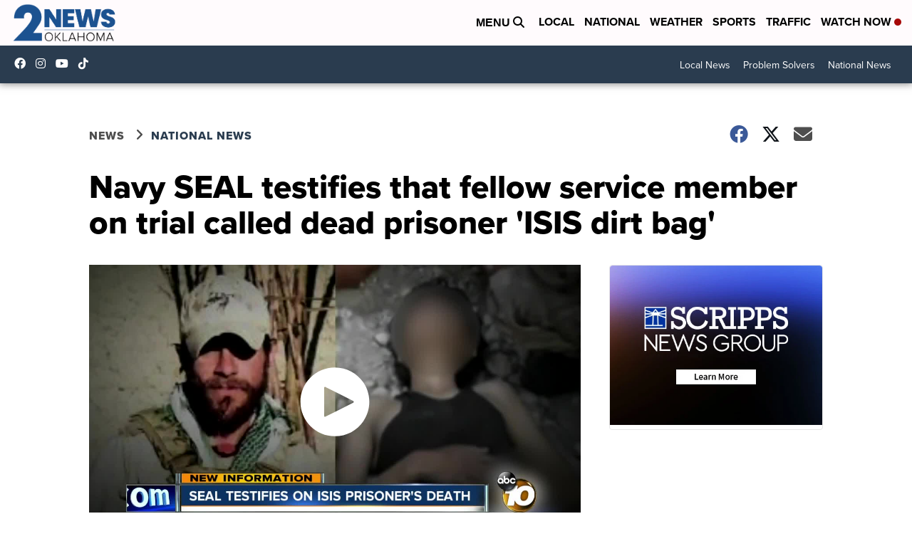

--- FILE ---
content_type: application/javascript; charset=utf-8
request_url: https://fundingchoicesmessages.google.com/f/AGSKWxVSCwmys4ZM02vgpWwlS13xCNq4bdn0g6aEK8kjSpRU0ROp4lko8ZeXVj_fCBY-IXHk89OfCyIU39uq92aBJvRFHjbojHO_Gz87O4vxQqTlNg63ZLfvpCZbZrQmsehmHQTl8tONa6ZkJXKCyMO7lnuZhLMJW-kBv5vF-rd4G1wp0Dn5scABbzftVSHw/_/videojs.ads._affiliate/banners/.us/ads./ads/728x90above_/adfooter.
body_size: -1285
content:
window['8b247bc5-6baa-409c-bb9f-d0a4d7177736'] = true;